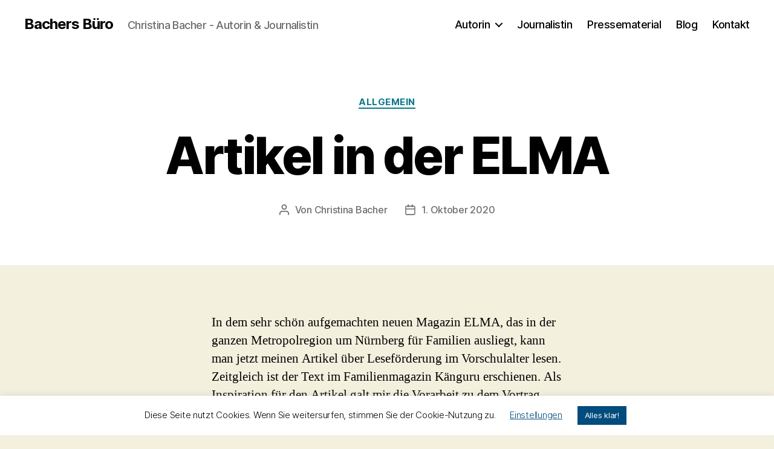

--- FILE ---
content_type: text/html; charset=UTF-8
request_url: https://www.bachers-buero.de/artikel-in-der-elma/
body_size: 15866
content:
<!DOCTYPE html>

<html class="no-js" lang="de">

	<head>

		<meta charset="UTF-8">
		<meta name="viewport" content="width=device-width, initial-scale=1.0">

		<link rel="profile" href="https://gmpg.org/xfn/11">

		<title>Artikel in der ELMA &#8211; Bachers Büro</title>
<meta name='robots' content='max-image-preview:large' />
	<style>img:is([sizes="auto" i], [sizes^="auto," i]) { contain-intrinsic-size: 3000px 1500px }</style>
	<link rel='dns-prefetch' href='//www.bachers-buero.de' />
<link rel="alternate" type="application/rss+xml" title="Bachers Büro &raquo; Feed" href="https://www.bachers-buero.de/feed/" />
<link rel="alternate" type="application/rss+xml" title="Bachers Büro &raquo; Kommentar-Feed" href="https://www.bachers-buero.de/comments/feed/" />
<script>
window._wpemojiSettings = {"baseUrl":"https:\/\/s.w.org\/images\/core\/emoji\/16.0.1\/72x72\/","ext":".png","svgUrl":"https:\/\/s.w.org\/images\/core\/emoji\/16.0.1\/svg\/","svgExt":".svg","source":{"concatemoji":"https:\/\/www.bachers-buero.de\/wp-includes\/js\/wp-emoji-release.min.js?ver=6.8.3"}};
/*! This file is auto-generated */
!function(s,n){var o,i,e;function c(e){try{var t={supportTests:e,timestamp:(new Date).valueOf()};sessionStorage.setItem(o,JSON.stringify(t))}catch(e){}}function p(e,t,n){e.clearRect(0,0,e.canvas.width,e.canvas.height),e.fillText(t,0,0);var t=new Uint32Array(e.getImageData(0,0,e.canvas.width,e.canvas.height).data),a=(e.clearRect(0,0,e.canvas.width,e.canvas.height),e.fillText(n,0,0),new Uint32Array(e.getImageData(0,0,e.canvas.width,e.canvas.height).data));return t.every(function(e,t){return e===a[t]})}function u(e,t){e.clearRect(0,0,e.canvas.width,e.canvas.height),e.fillText(t,0,0);for(var n=e.getImageData(16,16,1,1),a=0;a<n.data.length;a++)if(0!==n.data[a])return!1;return!0}function f(e,t,n,a){switch(t){case"flag":return n(e,"\ud83c\udff3\ufe0f\u200d\u26a7\ufe0f","\ud83c\udff3\ufe0f\u200b\u26a7\ufe0f")?!1:!n(e,"\ud83c\udde8\ud83c\uddf6","\ud83c\udde8\u200b\ud83c\uddf6")&&!n(e,"\ud83c\udff4\udb40\udc67\udb40\udc62\udb40\udc65\udb40\udc6e\udb40\udc67\udb40\udc7f","\ud83c\udff4\u200b\udb40\udc67\u200b\udb40\udc62\u200b\udb40\udc65\u200b\udb40\udc6e\u200b\udb40\udc67\u200b\udb40\udc7f");case"emoji":return!a(e,"\ud83e\udedf")}return!1}function g(e,t,n,a){var r="undefined"!=typeof WorkerGlobalScope&&self instanceof WorkerGlobalScope?new OffscreenCanvas(300,150):s.createElement("canvas"),o=r.getContext("2d",{willReadFrequently:!0}),i=(o.textBaseline="top",o.font="600 32px Arial",{});return e.forEach(function(e){i[e]=t(o,e,n,a)}),i}function t(e){var t=s.createElement("script");t.src=e,t.defer=!0,s.head.appendChild(t)}"undefined"!=typeof Promise&&(o="wpEmojiSettingsSupports",i=["flag","emoji"],n.supports={everything:!0,everythingExceptFlag:!0},e=new Promise(function(e){s.addEventListener("DOMContentLoaded",e,{once:!0})}),new Promise(function(t){var n=function(){try{var e=JSON.parse(sessionStorage.getItem(o));if("object"==typeof e&&"number"==typeof e.timestamp&&(new Date).valueOf()<e.timestamp+604800&&"object"==typeof e.supportTests)return e.supportTests}catch(e){}return null}();if(!n){if("undefined"!=typeof Worker&&"undefined"!=typeof OffscreenCanvas&&"undefined"!=typeof URL&&URL.createObjectURL&&"undefined"!=typeof Blob)try{var e="postMessage("+g.toString()+"("+[JSON.stringify(i),f.toString(),p.toString(),u.toString()].join(",")+"));",a=new Blob([e],{type:"text/javascript"}),r=new Worker(URL.createObjectURL(a),{name:"wpTestEmojiSupports"});return void(r.onmessage=function(e){c(n=e.data),r.terminate(),t(n)})}catch(e){}c(n=g(i,f,p,u))}t(n)}).then(function(e){for(var t in e)n.supports[t]=e[t],n.supports.everything=n.supports.everything&&n.supports[t],"flag"!==t&&(n.supports.everythingExceptFlag=n.supports.everythingExceptFlag&&n.supports[t]);n.supports.everythingExceptFlag=n.supports.everythingExceptFlag&&!n.supports.flag,n.DOMReady=!1,n.readyCallback=function(){n.DOMReady=!0}}).then(function(){return e}).then(function(){var e;n.supports.everything||(n.readyCallback(),(e=n.source||{}).concatemoji?t(e.concatemoji):e.wpemoji&&e.twemoji&&(t(e.twemoji),t(e.wpemoji)))}))}((window,document),window._wpemojiSettings);
</script>
<style id='wp-emoji-styles-inline-css'>

	img.wp-smiley, img.emoji {
		display: inline !important;
		border: none !important;
		box-shadow: none !important;
		height: 1em !important;
		width: 1em !important;
		margin: 0 0.07em !important;
		vertical-align: -0.1em !important;
		background: none !important;
		padding: 0 !important;
	}
</style>
<link rel='stylesheet' id='wp-block-library-css' href='https://www.bachers-buero.de/wp-includes/css/dist/block-library/style.min.css?ver=6.8.3' media='all' />
<style id='classic-theme-styles-inline-css'>
/*! This file is auto-generated */
.wp-block-button__link{color:#fff;background-color:#32373c;border-radius:9999px;box-shadow:none;text-decoration:none;padding:calc(.667em + 2px) calc(1.333em + 2px);font-size:1.125em}.wp-block-file__button{background:#32373c;color:#fff;text-decoration:none}
</style>
<style id='global-styles-inline-css'>
:root{--wp--preset--aspect-ratio--square: 1;--wp--preset--aspect-ratio--4-3: 4/3;--wp--preset--aspect-ratio--3-4: 3/4;--wp--preset--aspect-ratio--3-2: 3/2;--wp--preset--aspect-ratio--2-3: 2/3;--wp--preset--aspect-ratio--16-9: 16/9;--wp--preset--aspect-ratio--9-16: 9/16;--wp--preset--color--black: #000000;--wp--preset--color--cyan-bluish-gray: #abb8c3;--wp--preset--color--white: #ffffff;--wp--preset--color--pale-pink: #f78da7;--wp--preset--color--vivid-red: #cf2e2e;--wp--preset--color--luminous-vivid-orange: #ff6900;--wp--preset--color--luminous-vivid-amber: #fcb900;--wp--preset--color--light-green-cyan: #7bdcb5;--wp--preset--color--vivid-green-cyan: #00d084;--wp--preset--color--pale-cyan-blue: #8ed1fc;--wp--preset--color--vivid-cyan-blue: #0693e3;--wp--preset--color--vivid-purple: #9b51e0;--wp--preset--color--accent: #0d788b;--wp--preset--color--primary: #000000;--wp--preset--color--secondary: #625d3b;--wp--preset--color--subtle-background: #d6cfa2;--wp--preset--color--background: #f4f0de;--wp--preset--gradient--vivid-cyan-blue-to-vivid-purple: linear-gradient(135deg,rgba(6,147,227,1) 0%,rgb(155,81,224) 100%);--wp--preset--gradient--light-green-cyan-to-vivid-green-cyan: linear-gradient(135deg,rgb(122,220,180) 0%,rgb(0,208,130) 100%);--wp--preset--gradient--luminous-vivid-amber-to-luminous-vivid-orange: linear-gradient(135deg,rgba(252,185,0,1) 0%,rgba(255,105,0,1) 100%);--wp--preset--gradient--luminous-vivid-orange-to-vivid-red: linear-gradient(135deg,rgba(255,105,0,1) 0%,rgb(207,46,46) 100%);--wp--preset--gradient--very-light-gray-to-cyan-bluish-gray: linear-gradient(135deg,rgb(238,238,238) 0%,rgb(169,184,195) 100%);--wp--preset--gradient--cool-to-warm-spectrum: linear-gradient(135deg,rgb(74,234,220) 0%,rgb(151,120,209) 20%,rgb(207,42,186) 40%,rgb(238,44,130) 60%,rgb(251,105,98) 80%,rgb(254,248,76) 100%);--wp--preset--gradient--blush-light-purple: linear-gradient(135deg,rgb(255,206,236) 0%,rgb(152,150,240) 100%);--wp--preset--gradient--blush-bordeaux: linear-gradient(135deg,rgb(254,205,165) 0%,rgb(254,45,45) 50%,rgb(107,0,62) 100%);--wp--preset--gradient--luminous-dusk: linear-gradient(135deg,rgb(255,203,112) 0%,rgb(199,81,192) 50%,rgb(65,88,208) 100%);--wp--preset--gradient--pale-ocean: linear-gradient(135deg,rgb(255,245,203) 0%,rgb(182,227,212) 50%,rgb(51,167,181) 100%);--wp--preset--gradient--electric-grass: linear-gradient(135deg,rgb(202,248,128) 0%,rgb(113,206,126) 100%);--wp--preset--gradient--midnight: linear-gradient(135deg,rgb(2,3,129) 0%,rgb(40,116,252) 100%);--wp--preset--font-size--small: 18px;--wp--preset--font-size--medium: 20px;--wp--preset--font-size--large: 26.25px;--wp--preset--font-size--x-large: 42px;--wp--preset--font-size--normal: 21px;--wp--preset--font-size--larger: 32px;--wp--preset--spacing--20: 0.44rem;--wp--preset--spacing--30: 0.67rem;--wp--preset--spacing--40: 1rem;--wp--preset--spacing--50: 1.5rem;--wp--preset--spacing--60: 2.25rem;--wp--preset--spacing--70: 3.38rem;--wp--preset--spacing--80: 5.06rem;--wp--preset--shadow--natural: 6px 6px 9px rgba(0, 0, 0, 0.2);--wp--preset--shadow--deep: 12px 12px 50px rgba(0, 0, 0, 0.4);--wp--preset--shadow--sharp: 6px 6px 0px rgba(0, 0, 0, 0.2);--wp--preset--shadow--outlined: 6px 6px 0px -3px rgba(255, 255, 255, 1), 6px 6px rgba(0, 0, 0, 1);--wp--preset--shadow--crisp: 6px 6px 0px rgba(0, 0, 0, 1);}:where(.is-layout-flex){gap: 0.5em;}:where(.is-layout-grid){gap: 0.5em;}body .is-layout-flex{display: flex;}.is-layout-flex{flex-wrap: wrap;align-items: center;}.is-layout-flex > :is(*, div){margin: 0;}body .is-layout-grid{display: grid;}.is-layout-grid > :is(*, div){margin: 0;}:where(.wp-block-columns.is-layout-flex){gap: 2em;}:where(.wp-block-columns.is-layout-grid){gap: 2em;}:where(.wp-block-post-template.is-layout-flex){gap: 1.25em;}:where(.wp-block-post-template.is-layout-grid){gap: 1.25em;}.has-black-color{color: var(--wp--preset--color--black) !important;}.has-cyan-bluish-gray-color{color: var(--wp--preset--color--cyan-bluish-gray) !important;}.has-white-color{color: var(--wp--preset--color--white) !important;}.has-pale-pink-color{color: var(--wp--preset--color--pale-pink) !important;}.has-vivid-red-color{color: var(--wp--preset--color--vivid-red) !important;}.has-luminous-vivid-orange-color{color: var(--wp--preset--color--luminous-vivid-orange) !important;}.has-luminous-vivid-amber-color{color: var(--wp--preset--color--luminous-vivid-amber) !important;}.has-light-green-cyan-color{color: var(--wp--preset--color--light-green-cyan) !important;}.has-vivid-green-cyan-color{color: var(--wp--preset--color--vivid-green-cyan) !important;}.has-pale-cyan-blue-color{color: var(--wp--preset--color--pale-cyan-blue) !important;}.has-vivid-cyan-blue-color{color: var(--wp--preset--color--vivid-cyan-blue) !important;}.has-vivid-purple-color{color: var(--wp--preset--color--vivid-purple) !important;}.has-black-background-color{background-color: var(--wp--preset--color--black) !important;}.has-cyan-bluish-gray-background-color{background-color: var(--wp--preset--color--cyan-bluish-gray) !important;}.has-white-background-color{background-color: var(--wp--preset--color--white) !important;}.has-pale-pink-background-color{background-color: var(--wp--preset--color--pale-pink) !important;}.has-vivid-red-background-color{background-color: var(--wp--preset--color--vivid-red) !important;}.has-luminous-vivid-orange-background-color{background-color: var(--wp--preset--color--luminous-vivid-orange) !important;}.has-luminous-vivid-amber-background-color{background-color: var(--wp--preset--color--luminous-vivid-amber) !important;}.has-light-green-cyan-background-color{background-color: var(--wp--preset--color--light-green-cyan) !important;}.has-vivid-green-cyan-background-color{background-color: var(--wp--preset--color--vivid-green-cyan) !important;}.has-pale-cyan-blue-background-color{background-color: var(--wp--preset--color--pale-cyan-blue) !important;}.has-vivid-cyan-blue-background-color{background-color: var(--wp--preset--color--vivid-cyan-blue) !important;}.has-vivid-purple-background-color{background-color: var(--wp--preset--color--vivid-purple) !important;}.has-black-border-color{border-color: var(--wp--preset--color--black) !important;}.has-cyan-bluish-gray-border-color{border-color: var(--wp--preset--color--cyan-bluish-gray) !important;}.has-white-border-color{border-color: var(--wp--preset--color--white) !important;}.has-pale-pink-border-color{border-color: var(--wp--preset--color--pale-pink) !important;}.has-vivid-red-border-color{border-color: var(--wp--preset--color--vivid-red) !important;}.has-luminous-vivid-orange-border-color{border-color: var(--wp--preset--color--luminous-vivid-orange) !important;}.has-luminous-vivid-amber-border-color{border-color: var(--wp--preset--color--luminous-vivid-amber) !important;}.has-light-green-cyan-border-color{border-color: var(--wp--preset--color--light-green-cyan) !important;}.has-vivid-green-cyan-border-color{border-color: var(--wp--preset--color--vivid-green-cyan) !important;}.has-pale-cyan-blue-border-color{border-color: var(--wp--preset--color--pale-cyan-blue) !important;}.has-vivid-cyan-blue-border-color{border-color: var(--wp--preset--color--vivid-cyan-blue) !important;}.has-vivid-purple-border-color{border-color: var(--wp--preset--color--vivid-purple) !important;}.has-vivid-cyan-blue-to-vivid-purple-gradient-background{background: var(--wp--preset--gradient--vivid-cyan-blue-to-vivid-purple) !important;}.has-light-green-cyan-to-vivid-green-cyan-gradient-background{background: var(--wp--preset--gradient--light-green-cyan-to-vivid-green-cyan) !important;}.has-luminous-vivid-amber-to-luminous-vivid-orange-gradient-background{background: var(--wp--preset--gradient--luminous-vivid-amber-to-luminous-vivid-orange) !important;}.has-luminous-vivid-orange-to-vivid-red-gradient-background{background: var(--wp--preset--gradient--luminous-vivid-orange-to-vivid-red) !important;}.has-very-light-gray-to-cyan-bluish-gray-gradient-background{background: var(--wp--preset--gradient--very-light-gray-to-cyan-bluish-gray) !important;}.has-cool-to-warm-spectrum-gradient-background{background: var(--wp--preset--gradient--cool-to-warm-spectrum) !important;}.has-blush-light-purple-gradient-background{background: var(--wp--preset--gradient--blush-light-purple) !important;}.has-blush-bordeaux-gradient-background{background: var(--wp--preset--gradient--blush-bordeaux) !important;}.has-luminous-dusk-gradient-background{background: var(--wp--preset--gradient--luminous-dusk) !important;}.has-pale-ocean-gradient-background{background: var(--wp--preset--gradient--pale-ocean) !important;}.has-electric-grass-gradient-background{background: var(--wp--preset--gradient--electric-grass) !important;}.has-midnight-gradient-background{background: var(--wp--preset--gradient--midnight) !important;}.has-small-font-size{font-size: var(--wp--preset--font-size--small) !important;}.has-medium-font-size{font-size: var(--wp--preset--font-size--medium) !important;}.has-large-font-size{font-size: var(--wp--preset--font-size--large) !important;}.has-x-large-font-size{font-size: var(--wp--preset--font-size--x-large) !important;}
:where(.wp-block-post-template.is-layout-flex){gap: 1.25em;}:where(.wp-block-post-template.is-layout-grid){gap: 1.25em;}
:where(.wp-block-columns.is-layout-flex){gap: 2em;}:where(.wp-block-columns.is-layout-grid){gap: 2em;}
:root :where(.wp-block-pullquote){font-size: 1.5em;line-height: 1.6;}
</style>
<link rel='stylesheet' id='cookie-law-info-css' href='https://www.bachers-buero.de/wp-content/plugins/cookie-law-info/legacy/public/css/cookie-law-info-public.css?ver=3.3.6' media='all' />
<link rel='stylesheet' id='cookie-law-info-gdpr-css' href='https://www.bachers-buero.de/wp-content/plugins/cookie-law-info/legacy/public/css/cookie-law-info-gdpr.css?ver=3.3.6' media='all' />
<link rel='stylesheet' id='twentytwenty-style-css' href='https://www.bachers-buero.de/wp-content/themes/twentytwenty/style.css?ver=2.9' media='all' />
<style id='twentytwenty-style-inline-css'>
.color-accent,.color-accent-hover:hover,.color-accent-hover:focus,:root .has-accent-color,.has-drop-cap:not(:focus):first-letter,.wp-block-button.is-style-outline,a { color: #0d788b; }blockquote,.border-color-accent,.border-color-accent-hover:hover,.border-color-accent-hover:focus { border-color: #0d788b; }button,.button,.faux-button,.wp-block-button__link,.wp-block-file .wp-block-file__button,input[type="button"],input[type="reset"],input[type="submit"],.bg-accent,.bg-accent-hover:hover,.bg-accent-hover:focus,:root .has-accent-background-color,.comment-reply-link { background-color: #0d788b; }.fill-children-accent,.fill-children-accent * { fill: #0d788b; }:root .has-background-color,button,.button,.faux-button,.wp-block-button__link,.wp-block-file__button,input[type="button"],input[type="reset"],input[type="submit"],.wp-block-button,.comment-reply-link,.has-background.has-primary-background-color:not(.has-text-color),.has-background.has-primary-background-color *:not(.has-text-color),.has-background.has-accent-background-color:not(.has-text-color),.has-background.has-accent-background-color *:not(.has-text-color) { color: #f4f0de; }:root .has-background-background-color { background-color: #f4f0de; }body,.entry-title a,:root .has-primary-color { color: #000000; }:root .has-primary-background-color { background-color: #000000; }cite,figcaption,.wp-caption-text,.post-meta,.entry-content .wp-block-archives li,.entry-content .wp-block-categories li,.entry-content .wp-block-latest-posts li,.wp-block-latest-comments__comment-date,.wp-block-latest-posts__post-date,.wp-block-embed figcaption,.wp-block-image figcaption,.wp-block-pullquote cite,.comment-metadata,.comment-respond .comment-notes,.comment-respond .logged-in-as,.pagination .dots,.entry-content hr:not(.has-background),hr.styled-separator,:root .has-secondary-color { color: #625d3b; }:root .has-secondary-background-color { background-color: #625d3b; }pre,fieldset,input,textarea,table,table *,hr { border-color: #d6cfa2; }caption,code,code,kbd,samp,.wp-block-table.is-style-stripes tbody tr:nth-child(odd),:root .has-subtle-background-background-color { background-color: #d6cfa2; }.wp-block-table.is-style-stripes { border-bottom-color: #d6cfa2; }.wp-block-latest-posts.is-grid li { border-top-color: #d6cfa2; }:root .has-subtle-background-color { color: #d6cfa2; }body:not(.overlay-header) .primary-menu > li > a,body:not(.overlay-header) .primary-menu > li > .icon,.modal-menu a,.footer-menu a, .footer-widgets a:where(:not(.wp-block-button__link)),#site-footer .wp-block-button.is-style-outline,.wp-block-pullquote:before,.singular:not(.overlay-header) .entry-header a,.archive-header a,.header-footer-group .color-accent,.header-footer-group .color-accent-hover:hover { color: #0c8296; }.social-icons a,#site-footer button:not(.toggle),#site-footer .button,#site-footer .faux-button,#site-footer .wp-block-button__link,#site-footer .wp-block-file__button,#site-footer input[type="button"],#site-footer input[type="reset"],#site-footer input[type="submit"] { background-color: #0c8296; }.social-icons a,body:not(.overlay-header) .primary-menu ul,.header-footer-group button,.header-footer-group .button,.header-footer-group .faux-button,.header-footer-group .wp-block-button:not(.is-style-outline) .wp-block-button__link,.header-footer-group .wp-block-file__button,.header-footer-group input[type="button"],.header-footer-group input[type="reset"],.header-footer-group input[type="submit"] { color: #ffffff; }#site-header,.footer-nav-widgets-wrapper,#site-footer,.menu-modal,.menu-modal-inner,.search-modal-inner,.archive-header,.singular .entry-header,.singular .featured-media:before,.wp-block-pullquote:before { background-color: #ffffff; }.header-footer-group,body:not(.overlay-header) #site-header .toggle,.menu-modal .toggle { color: #000000; }body:not(.overlay-header) .primary-menu ul { background-color: #000000; }body:not(.overlay-header) .primary-menu > li > ul:after { border-bottom-color: #000000; }body:not(.overlay-header) .primary-menu ul ul:after { border-left-color: #000000; }.site-description,body:not(.overlay-header) .toggle-inner .toggle-text,.widget .post-date,.widget .rss-date,.widget_archive li,.widget_categories li,.widget cite,.widget_pages li,.widget_meta li,.widget_nav_menu li,.powered-by-wordpress,.footer-credits .privacy-policy,.to-the-top,.singular .entry-header .post-meta,.singular:not(.overlay-header) .entry-header .post-meta a { color: #6d6d6d; }.header-footer-group pre,.header-footer-group fieldset,.header-footer-group input,.header-footer-group textarea,.header-footer-group table,.header-footer-group table *,.footer-nav-widgets-wrapper,#site-footer,.menu-modal nav *,.footer-widgets-outer-wrapper,.footer-top { border-color: #dbdbdb; }.header-footer-group table caption,body:not(.overlay-header) .header-inner .toggle-wrapper::before { background-color: #dbdbdb; }
</style>
<link rel='stylesheet' id='twentytwenty-fonts-css' href='https://www.bachers-buero.de/wp-content/themes/twentytwenty/assets/css/font-inter.css?ver=2.9' media='all' />
<link rel='stylesheet' id='twentytwenty-print-style-css' href='https://www.bachers-buero.de/wp-content/themes/twentytwenty/print.css?ver=2.9' media='print' />
<script src="https://www.bachers-buero.de/wp-includes/js/jquery/jquery.min.js?ver=3.7.1" id="jquery-core-js"></script>
<script src="https://www.bachers-buero.de/wp-includes/js/jquery/jquery-migrate.min.js?ver=3.4.1" id="jquery-migrate-js"></script>
<script id="cookie-law-info-js-extra">
var Cli_Data = {"nn_cookie_ids":[],"cookielist":[],"non_necessary_cookies":[],"ccpaEnabled":"","ccpaRegionBased":"","ccpaBarEnabled":"","strictlyEnabled":["necessary","obligatoire"],"ccpaType":"gdpr","js_blocking":"","custom_integration":"","triggerDomRefresh":"","secure_cookies":""};
var cli_cookiebar_settings = {"animate_speed_hide":"500","animate_speed_show":"500","background":"#FFF","border":"#b1a6a6c2","border_on":"","button_1_button_colour":"#004c7c","button_1_button_hover":"#003d63","button_1_link_colour":"#fff","button_1_as_button":"1","button_1_new_win":"","button_2_button_colour":"#333","button_2_button_hover":"#292929","button_2_link_colour":"#444","button_2_as_button":"","button_2_hidebar":"","button_3_button_colour":"#004c7c","button_3_button_hover":"#003d63","button_3_link_colour":"#fff","button_3_as_button":"1","button_3_new_win":"","button_4_button_colour":"#000","button_4_button_hover":"#000000","button_4_link_colour":"#004c7c","button_4_as_button":"","button_7_button_colour":"#61a229","button_7_button_hover":"#4e8221","button_7_link_colour":"#fff","button_7_as_button":"1","button_7_new_win":"","font_family":"inherit","header_fix":"","notify_animate_hide":"1","notify_animate_show":"","notify_div_id":"#cookie-law-info-bar","notify_position_horizontal":"right","notify_position_vertical":"bottom","scroll_close":"","scroll_close_reload":"","accept_close_reload":"","reject_close_reload":"","showagain_tab":"","showagain_background":"#fff","showagain_border":"#000","showagain_div_id":"#cookie-law-info-again","showagain_x_position":"100px","text":"#000","show_once_yn":"","show_once":"10000","logging_on":"","as_popup":"","popup_overlay":"1","bar_heading_text":"","cookie_bar_as":"banner","popup_showagain_position":"bottom-right","widget_position":"left"};
var log_object = {"ajax_url":"https:\/\/www.bachers-buero.de\/wp-admin\/admin-ajax.php"};
</script>
<script src="https://www.bachers-buero.de/wp-content/plugins/cookie-law-info/legacy/public/js/cookie-law-info-public.js?ver=3.3.6" id="cookie-law-info-js"></script>
<script src="https://www.bachers-buero.de/wp-content/themes/twentytwenty/assets/js/index.js?ver=2.9" id="twentytwenty-js-js" defer data-wp-strategy="defer"></script>
<link rel="https://api.w.org/" href="https://www.bachers-buero.de/wp-json/" /><link rel="alternate" title="JSON" type="application/json" href="https://www.bachers-buero.de/wp-json/wp/v2/posts/3661" /><link rel="EditURI" type="application/rsd+xml" title="RSD" href="https://www.bachers-buero.de/xmlrpc.php?rsd" />
<meta name="generator" content="WordPress 6.8.3" />
<link rel="canonical" href="https://www.bachers-buero.de/artikel-in-der-elma/" />
<link rel='shortlink' href='https://www.bachers-buero.de/?p=3661' />
<link rel="alternate" title="oEmbed (JSON)" type="application/json+oembed" href="https://www.bachers-buero.de/wp-json/oembed/1.0/embed?url=https%3A%2F%2Fwww.bachers-buero.de%2Fartikel-in-der-elma%2F" />
<link rel="alternate" title="oEmbed (XML)" type="text/xml+oembed" href="https://www.bachers-buero.de/wp-json/oembed/1.0/embed?url=https%3A%2F%2Fwww.bachers-buero.de%2Fartikel-in-der-elma%2F&#038;format=xml" />
<!-- Analytics by WP Statistics - https://wp-statistics.com -->
	<script>document.documentElement.className = document.documentElement.className.replace( 'no-js', 'js' );</script>
	<noscript><style>.lazyload[data-src]{display:none !important;}</style></noscript><style>.lazyload{background-image:none !important;}.lazyload:before{background-image:none !important;}</style><style id="custom-background-css">
body.custom-background { background-color: #f4f0de; }
</style>
	<link rel="icon" href="https://www.bachers-buero.de/wp-content/uploads/2020/07/cropped-favicon_bb2-32x32.png" sizes="32x32" />
<link rel="icon" href="https://www.bachers-buero.de/wp-content/uploads/2020/07/cropped-favicon_bb2-192x192.png" sizes="192x192" />
<link rel="apple-touch-icon" href="https://www.bachers-buero.de/wp-content/uploads/2020/07/cropped-favicon_bb2-180x180.png" />
<meta name="msapplication-TileImage" content="https://www.bachers-buero.de/wp-content/uploads/2020/07/cropped-favicon_bb2-270x270.png" />
		<style id="wp-custom-css">
			h3 {
  font-size: 2.7rem;
}		</style>
		
	</head>

	<body class="wp-singular post-template-default single single-post postid-3661 single-format-standard custom-background wp-embed-responsive wp-theme-twentytwenty singular missing-post-thumbnail has-single-pagination showing-comments hide-avatars footer-top-visible">

		<a class="skip-link screen-reader-text" href="#site-content">Zum Inhalt springen</a>
		<header id="site-header" class="header-footer-group">

			<div class="header-inner section-inner">

				<div class="header-titles-wrapper">

					
					<div class="header-titles">

						<div class="site-title faux-heading"><a href="https://www.bachers-buero.de/" rel="home">Bachers Büro</a></div><div class="site-description">Christina Bacher - Autorin &amp; Journalistin</div><!-- .site-description -->
					</div><!-- .header-titles -->

					<button class="toggle nav-toggle mobile-nav-toggle" data-toggle-target=".menu-modal"  data-toggle-body-class="showing-menu-modal" aria-expanded="false" data-set-focus=".close-nav-toggle">
						<span class="toggle-inner">
							<span class="toggle-icon">
								<svg class="svg-icon" aria-hidden="true" role="img" focusable="false" xmlns="http://www.w3.org/2000/svg" width="26" height="7" viewBox="0 0 26 7"><path fill-rule="evenodd" d="M332.5,45 C330.567003,45 329,43.4329966 329,41.5 C329,39.5670034 330.567003,38 332.5,38 C334.432997,38 336,39.5670034 336,41.5 C336,43.4329966 334.432997,45 332.5,45 Z M342,45 C340.067003,45 338.5,43.4329966 338.5,41.5 C338.5,39.5670034 340.067003,38 342,38 C343.932997,38 345.5,39.5670034 345.5,41.5 C345.5,43.4329966 343.932997,45 342,45 Z M351.5,45 C349.567003,45 348,43.4329966 348,41.5 C348,39.5670034 349.567003,38 351.5,38 C353.432997,38 355,39.5670034 355,41.5 C355,43.4329966 353.432997,45 351.5,45 Z" transform="translate(-329 -38)" /></svg>							</span>
							<span class="toggle-text">Menü</span>
						</span>
					</button><!-- .nav-toggle -->

				</div><!-- .header-titles-wrapper -->

				<div class="header-navigation-wrapper">

					
							<nav class="primary-menu-wrapper" aria-label="Horizontal">

								<ul class="primary-menu reset-list-style">

								<li id="menu-item-52" class="menu-item menu-item-type-custom menu-item-object-custom menu-item-has-children menu-item-52"><a href="#">Autorin</a><span class="icon"></span>
<ul class="sub-menu">
	<li id="menu-item-55" class="menu-item menu-item-type-post_type menu-item-object-page menu-item-55"><a href="https://www.bachers-buero.de/autorin/buecher/">Kinder-/Jugendbücher</a></li>
	<li id="menu-item-111" class="menu-item menu-item-type-post_type menu-item-object-page menu-item-111"><a href="https://www.bachers-buero.de/autorin/romane/">Romane</a></li>
	<li id="menu-item-4066" class="menu-item menu-item-type-post_type menu-item-object-page menu-item-4066"><a href="https://www.bachers-buero.de/autorin/sachbuecher/">Sachbücher</a></li>
	<li id="menu-item-966" class="menu-item menu-item-type-post_type menu-item-object-page menu-item-966"><a href="https://www.bachers-buero.de/autorin/lese-und-schreibfoerderung/">Lese- und Schreibförderung</a></li>
	<li id="menu-item-3191" class="menu-item menu-item-type-post_type menu-item-object-page menu-item-3191"><a href="https://www.bachers-buero.de/autorin/schullesungen/">Schullesungen</a></li>
	<li id="menu-item-4065" class="menu-item menu-item-type-post_type menu-item-object-page menu-item-4065"><a href="https://www.bachers-buero.de/autorin/stadtrundgaenge/">Der Doppelte Stadtplan</a></li>
</ul>
</li>
<li id="menu-item-361" class="menu-item menu-item-type-post_type menu-item-object-page menu-item-361"><a href="https://www.bachers-buero.de/journalistin-arbeitsproben/">Journalistin</a></li>
<li id="menu-item-58" class="menu-item menu-item-type-post_type menu-item-object-page menu-item-58"><a href="https://www.bachers-buero.de/pressematerial/">Pressematerial</a></li>
<li id="menu-item-17" class="menu-item menu-item-type-post_type menu-item-object-page menu-item-17"><a href="https://www.bachers-buero.de/blog/">Blog</a></li>
<li id="menu-item-20" class="menu-item menu-item-type-post_type menu-item-object-page menu-item-20"><a href="https://www.bachers-buero.de/kontakt/">Kontakt</a></li>

								</ul>

							</nav><!-- .primary-menu-wrapper -->

						
				</div><!-- .header-navigation-wrapper -->

			</div><!-- .header-inner -->

			
		</header><!-- #site-header -->

		
<div class="menu-modal cover-modal header-footer-group" data-modal-target-string=".menu-modal">

	<div class="menu-modal-inner modal-inner">

		<div class="menu-wrapper section-inner">

			<div class="menu-top">

				<button class="toggle close-nav-toggle fill-children-current-color" data-toggle-target=".menu-modal" data-toggle-body-class="showing-menu-modal" data-set-focus=".menu-modal">
					<span class="toggle-text">Menü schließen</span>
					<svg class="svg-icon" aria-hidden="true" role="img" focusable="false" xmlns="http://www.w3.org/2000/svg" width="16" height="16" viewBox="0 0 16 16"><polygon fill="" fill-rule="evenodd" points="6.852 7.649 .399 1.195 1.445 .149 7.899 6.602 14.352 .149 15.399 1.195 8.945 7.649 15.399 14.102 14.352 15.149 7.899 8.695 1.445 15.149 .399 14.102" /></svg>				</button><!-- .nav-toggle -->

				
					<nav class="mobile-menu" aria-label="Mobile">

						<ul class="modal-menu reset-list-style">

						<li class="menu-item menu-item-type-custom menu-item-object-custom menu-item-has-children menu-item-52"><div class="ancestor-wrapper"><a href="#">Autorin</a><button class="toggle sub-menu-toggle fill-children-current-color" data-toggle-target=".menu-modal .menu-item-52 > .sub-menu" data-toggle-type="slidetoggle" data-toggle-duration="250" aria-expanded="false"><span class="screen-reader-text">Untermenü anzeigen</span><svg class="svg-icon" aria-hidden="true" role="img" focusable="false" xmlns="http://www.w3.org/2000/svg" width="20" height="12" viewBox="0 0 20 12"><polygon fill="" fill-rule="evenodd" points="1319.899 365.778 1327.678 358 1329.799 360.121 1319.899 370.021 1310 360.121 1312.121 358" transform="translate(-1310 -358)" /></svg></button></div><!-- .ancestor-wrapper -->
<ul class="sub-menu">
	<li class="menu-item menu-item-type-post_type menu-item-object-page menu-item-55"><div class="ancestor-wrapper"><a href="https://www.bachers-buero.de/autorin/buecher/">Kinder-/Jugendbücher</a></div><!-- .ancestor-wrapper --></li>
	<li class="menu-item menu-item-type-post_type menu-item-object-page menu-item-111"><div class="ancestor-wrapper"><a href="https://www.bachers-buero.de/autorin/romane/">Romane</a></div><!-- .ancestor-wrapper --></li>
	<li class="menu-item menu-item-type-post_type menu-item-object-page menu-item-4066"><div class="ancestor-wrapper"><a href="https://www.bachers-buero.de/autorin/sachbuecher/">Sachbücher</a></div><!-- .ancestor-wrapper --></li>
	<li class="menu-item menu-item-type-post_type menu-item-object-page menu-item-966"><div class="ancestor-wrapper"><a href="https://www.bachers-buero.de/autorin/lese-und-schreibfoerderung/">Lese- und Schreibförderung</a></div><!-- .ancestor-wrapper --></li>
	<li class="menu-item menu-item-type-post_type menu-item-object-page menu-item-3191"><div class="ancestor-wrapper"><a href="https://www.bachers-buero.de/autorin/schullesungen/">Schullesungen</a></div><!-- .ancestor-wrapper --></li>
	<li class="menu-item menu-item-type-post_type menu-item-object-page menu-item-4065"><div class="ancestor-wrapper"><a href="https://www.bachers-buero.de/autorin/stadtrundgaenge/">Der Doppelte Stadtplan</a></div><!-- .ancestor-wrapper --></li>
</ul>
</li>
<li class="menu-item menu-item-type-post_type menu-item-object-page menu-item-361"><div class="ancestor-wrapper"><a href="https://www.bachers-buero.de/journalistin-arbeitsproben/">Journalistin</a></div><!-- .ancestor-wrapper --></li>
<li class="menu-item menu-item-type-post_type menu-item-object-page menu-item-58"><div class="ancestor-wrapper"><a href="https://www.bachers-buero.de/pressematerial/">Pressematerial</a></div><!-- .ancestor-wrapper --></li>
<li class="menu-item menu-item-type-post_type menu-item-object-page menu-item-17"><div class="ancestor-wrapper"><a href="https://www.bachers-buero.de/blog/">Blog</a></div><!-- .ancestor-wrapper --></li>
<li class="menu-item menu-item-type-post_type menu-item-object-page menu-item-20"><div class="ancestor-wrapper"><a href="https://www.bachers-buero.de/kontakt/">Kontakt</a></div><!-- .ancestor-wrapper --></li>

						</ul>

					</nav>

					
			</div><!-- .menu-top -->

			<div class="menu-bottom">

				
			</div><!-- .menu-bottom -->

		</div><!-- .menu-wrapper -->

	</div><!-- .menu-modal-inner -->

</div><!-- .menu-modal -->

<main id="site-content">

	
<article class="post-3661 post type-post status-publish format-standard hentry category-allgemein" id="post-3661">

	
<header class="entry-header has-text-align-center header-footer-group">

	<div class="entry-header-inner section-inner medium">

		
			<div class="entry-categories">
				<span class="screen-reader-text">
					Kategorien				</span>
				<div class="entry-categories-inner">
					<a href="https://www.bachers-buero.de/category/allgemein/" rel="category tag">Allgemein</a>				</div><!-- .entry-categories-inner -->
			</div><!-- .entry-categories -->

			<h1 class="entry-title">Artikel in der ELMA</h1>
		<div class="post-meta-wrapper post-meta-single post-meta-single-top">

			<ul class="post-meta">

									<li class="post-author meta-wrapper">
						<span class="meta-icon">
							<span class="screen-reader-text">
								Beitragsautor							</span>
							<svg class="svg-icon" aria-hidden="true" role="img" focusable="false" xmlns="http://www.w3.org/2000/svg" width="18" height="20" viewBox="0 0 18 20"><path fill="" d="M18,19 C18,19.5522847 17.5522847,20 17,20 C16.4477153,20 16,19.5522847 16,19 L16,17 C16,15.3431458 14.6568542,14 13,14 L5,14 C3.34314575,14 2,15.3431458 2,17 L2,19 C2,19.5522847 1.55228475,20 1,20 C0.44771525,20 0,19.5522847 0,19 L0,17 C0,14.2385763 2.23857625,12 5,12 L13,12 C15.7614237,12 18,14.2385763 18,17 L18,19 Z M9,10 C6.23857625,10 4,7.76142375 4,5 C4,2.23857625 6.23857625,0 9,0 C11.7614237,0 14,2.23857625 14,5 C14,7.76142375 11.7614237,10 9,10 Z M9,8 C10.6568542,8 12,6.65685425 12,5 C12,3.34314575 10.6568542,2 9,2 C7.34314575,2 6,3.34314575 6,5 C6,6.65685425 7.34314575,8 9,8 Z" /></svg>						</span>
						<span class="meta-text">
							Von <a href="https://www.bachers-buero.de/author/admin_christina/">Christina Bacher</a>						</span>
					</li>
										<li class="post-date meta-wrapper">
						<span class="meta-icon">
							<span class="screen-reader-text">
								Veröffentlichungsdatum							</span>
							<svg class="svg-icon" aria-hidden="true" role="img" focusable="false" xmlns="http://www.w3.org/2000/svg" width="18" height="19" viewBox="0 0 18 19"><path fill="" d="M4.60069444,4.09375 L3.25,4.09375 C2.47334957,4.09375 1.84375,4.72334957 1.84375,5.5 L1.84375,7.26736111 L16.15625,7.26736111 L16.15625,5.5 C16.15625,4.72334957 15.5266504,4.09375 14.75,4.09375 L13.3993056,4.09375 L13.3993056,4.55555556 C13.3993056,5.02154581 13.0215458,5.39930556 12.5555556,5.39930556 C12.0895653,5.39930556 11.7118056,5.02154581 11.7118056,4.55555556 L11.7118056,4.09375 L6.28819444,4.09375 L6.28819444,4.55555556 C6.28819444,5.02154581 5.9104347,5.39930556 5.44444444,5.39930556 C4.97845419,5.39930556 4.60069444,5.02154581 4.60069444,4.55555556 L4.60069444,4.09375 Z M6.28819444,2.40625 L11.7118056,2.40625 L11.7118056,1 C11.7118056,0.534009742 12.0895653,0.15625 12.5555556,0.15625 C13.0215458,0.15625 13.3993056,0.534009742 13.3993056,1 L13.3993056,2.40625 L14.75,2.40625 C16.4586309,2.40625 17.84375,3.79136906 17.84375,5.5 L17.84375,15.875 C17.84375,17.5836309 16.4586309,18.96875 14.75,18.96875 L3.25,18.96875 C1.54136906,18.96875 0.15625,17.5836309 0.15625,15.875 L0.15625,5.5 C0.15625,3.79136906 1.54136906,2.40625 3.25,2.40625 L4.60069444,2.40625 L4.60069444,1 C4.60069444,0.534009742 4.97845419,0.15625 5.44444444,0.15625 C5.9104347,0.15625 6.28819444,0.534009742 6.28819444,1 L6.28819444,2.40625 Z M1.84375,8.95486111 L1.84375,15.875 C1.84375,16.6516504 2.47334957,17.28125 3.25,17.28125 L14.75,17.28125 C15.5266504,17.28125 16.15625,16.6516504 16.15625,15.875 L16.15625,8.95486111 L1.84375,8.95486111 Z" /></svg>						</span>
						<span class="meta-text">
							<a href="https://www.bachers-buero.de/artikel-in-der-elma/">1. Oktober 2020</a>
						</span>
					</li>
					
			</ul><!-- .post-meta -->

		</div><!-- .post-meta-wrapper -->

		
	</div><!-- .entry-header-inner -->

</header><!-- .entry-header -->

	<div class="post-inner thin ">

		<div class="entry-content">

			
<p>In dem sehr schön aufgemachten neuen Magazin ELMA, das in der ganzen Metropolregion um Nürnberg für Familien ausliegt, kann man jetzt meinen Artikel über Leseförderung im Vorschulalter lesen. Zeitgleich ist der Text im Familienmagazin Känguru erschienen. Als Inspiration für den Artikel galt mir die Vorarbeit zu dem Vortrag &#8222;Nur noch eine Seite&#8220;, den ich gemeinsam mit der Buchhändlerin Dorothee Junck entwickelt habe und der – so Corona will – auch im nächsten Jahr wieder live stattfinden kann.</p>



<figure class="wp-block-image size-large"><img fetchpriority="high" decoding="async" width="988" height="664" src="[data-uri]" alt="" class="wp-image-3662 lazyload"   data-src="https://www.bachers-buero.de/wp-content/uploads/2020/10/Bildschirmfoto-2020-10-01-um-14.56.17.png" data-srcset="https://www.bachers-buero.de/wp-content/uploads/2020/10/Bildschirmfoto-2020-10-01-um-14.56.17.png 988w, https://www.bachers-buero.de/wp-content/uploads/2020/10/Bildschirmfoto-2020-10-01-um-14.56.17-300x202.png 300w, https://www.bachers-buero.de/wp-content/uploads/2020/10/Bildschirmfoto-2020-10-01-um-14.56.17-768x516.png 768w" data-sizes="auto" data-eio-rwidth="988" data-eio-rheight="664" /><noscript><img fetchpriority="high" decoding="async" width="988" height="664" src="https://www.bachers-buero.de/wp-content/uploads/2020/10/Bildschirmfoto-2020-10-01-um-14.56.17.png" alt="" class="wp-image-3662" srcset="https://www.bachers-buero.de/wp-content/uploads/2020/10/Bildschirmfoto-2020-10-01-um-14.56.17.png 988w, https://www.bachers-buero.de/wp-content/uploads/2020/10/Bildschirmfoto-2020-10-01-um-14.56.17-300x202.png 300w, https://www.bachers-buero.de/wp-content/uploads/2020/10/Bildschirmfoto-2020-10-01-um-14.56.17-768x516.png 768w" sizes="(max-width: 988px) 100vw, 988px" data-eio="l" /></noscript></figure>



<p><a rel="noreferrer noopener" href="https://www.yumpu.com/de/document/read/64404683/elma-magazin-oktnov-web?fbclid=IwAR1k7EBbtw-Z8TAwZX0z2_SLVYaGvs6mOItuAZUlJvejogToG2snyFVkzco" target="_blank">https://www.yumpu.com/&#8230;/64404683/elma-magazin-oktnov-web</a></p>

		</div><!-- .entry-content -->

	</div><!-- .post-inner -->

	<div class="section-inner">
		
	</div><!-- .section-inner -->

	
	<nav class="pagination-single section-inner" aria-label="Beitrag">

		<hr class="styled-separator is-style-wide" aria-hidden="true" />

		<div class="pagination-single-inner">

			
				<a class="previous-post" href="https://www.bachers-buero.de/schreib-wochenende-mit-jugendlichen-in-nippes/">
					<span class="arrow" aria-hidden="true">&larr;</span>
					<span class="title"><span class="title-inner">Gönn.Dir.Geschichten</span></span>
				</a>

				
				<a class="next-post" href="https://www.bachers-buero.de/plaedoyer-fuers-vorlesen/">
					<span class="arrow" aria-hidden="true">&rarr;</span>
						<span class="title"><span class="title-inner">Plädoyer fürs Vorlesen</span></span>
				</a>
				
		</div><!-- .pagination-single-inner -->

		<hr class="styled-separator is-style-wide" aria-hidden="true" />

	</nav><!-- .pagination-single -->

	
</article><!-- .post -->

</main><!-- #site-content -->


	<div class="footer-nav-widgets-wrapper header-footer-group">

		<div class="footer-inner section-inner">

			
			
				<aside class="footer-widgets-outer-wrapper">

					<div class="footer-widgets-wrapper">

						
							<div class="footer-widgets column-one grid-item">
								
		<div class="widget widget_recent_entries"><div class="widget-content">
		<h2 class="widget-title subheading heading-size-3">Neueste Blog-Beiträge</h2><nav aria-label="Neueste Blog-Beiträge">
		<ul>
											<li>
					<a href="https://www.bachers-buero.de/draussenseiter-macht-schule/">DRAUSSENSEITER macht Schule</a>
									</li>
											<li>
					<a href="https://www.bachers-buero.de/muenchen-trip/">München-Trip</a>
									</li>
											<li>
					<a href="https://www.bachers-buero.de/zum-talk-im-kluengelpuetz/">Zum Talk im Klüngelpütz</a>
									</li>
											<li>
					<a href="https://www.bachers-buero.de/zu-gast-im-kirchencafe/">Zu Gast im Kirchencafé</a>
									</li>
											<li>
					<a href="https://www.bachers-buero.de/book-release-lesung-in-nippes/">Book-Release-Lesung in Nippes</a>
									</li>
					</ul>

		</nav></div></div>							</div>

						
						
							<div class="footer-widgets column-two grid-item">
								<div class="widget widget_archive"><div class="widget-content"><h2 class="widget-title subheading heading-size-3">Archiv</h2>		<label class="screen-reader-text" for="archives-dropdown-3">Archiv</label>
		<select id="archives-dropdown-3" name="archive-dropdown">
			
			<option value="">Monat auswählen</option>
				<option value='https://www.bachers-buero.de/2026/01/'> Januar 2026 </option>
	<option value='https://www.bachers-buero.de/2025/12/'> Dezember 2025 </option>
	<option value='https://www.bachers-buero.de/2025/11/'> November 2025 </option>
	<option value='https://www.bachers-buero.de/2025/10/'> Oktober 2025 </option>
	<option value='https://www.bachers-buero.de/2025/09/'> September 2025 </option>
	<option value='https://www.bachers-buero.de/2025/08/'> August 2025 </option>
	<option value='https://www.bachers-buero.de/2025/07/'> Juli 2025 </option>
	<option value='https://www.bachers-buero.de/2025/06/'> Juni 2025 </option>
	<option value='https://www.bachers-buero.de/2025/05/'> Mai 2025 </option>
	<option value='https://www.bachers-buero.de/2025/04/'> April 2025 </option>
	<option value='https://www.bachers-buero.de/2025/03/'> März 2025 </option>
	<option value='https://www.bachers-buero.de/2025/02/'> Februar 2025 </option>
	<option value='https://www.bachers-buero.de/2025/01/'> Januar 2025 </option>
	<option value='https://www.bachers-buero.de/2024/12/'> Dezember 2024 </option>
	<option value='https://www.bachers-buero.de/2024/11/'> November 2024 </option>
	<option value='https://www.bachers-buero.de/2024/10/'> Oktober 2024 </option>
	<option value='https://www.bachers-buero.de/2024/09/'> September 2024 </option>
	<option value='https://www.bachers-buero.de/2024/08/'> August 2024 </option>
	<option value='https://www.bachers-buero.de/2024/07/'> Juli 2024 </option>
	<option value='https://www.bachers-buero.de/2024/06/'> Juni 2024 </option>
	<option value='https://www.bachers-buero.de/2024/05/'> Mai 2024 </option>
	<option value='https://www.bachers-buero.de/2024/04/'> April 2024 </option>
	<option value='https://www.bachers-buero.de/2024/03/'> März 2024 </option>
	<option value='https://www.bachers-buero.de/2024/02/'> Februar 2024 </option>
	<option value='https://www.bachers-buero.de/2024/01/'> Januar 2024 </option>
	<option value='https://www.bachers-buero.de/2023/12/'> Dezember 2023 </option>
	<option value='https://www.bachers-buero.de/2023/11/'> November 2023 </option>
	<option value='https://www.bachers-buero.de/2023/10/'> Oktober 2023 </option>
	<option value='https://www.bachers-buero.de/2023/09/'> September 2023 </option>
	<option value='https://www.bachers-buero.de/2023/08/'> August 2023 </option>
	<option value='https://www.bachers-buero.de/2023/07/'> Juli 2023 </option>
	<option value='https://www.bachers-buero.de/2023/06/'> Juni 2023 </option>
	<option value='https://www.bachers-buero.de/2023/05/'> Mai 2023 </option>
	<option value='https://www.bachers-buero.de/2023/04/'> April 2023 </option>
	<option value='https://www.bachers-buero.de/2023/03/'> März 2023 </option>
	<option value='https://www.bachers-buero.de/2023/02/'> Februar 2023 </option>
	<option value='https://www.bachers-buero.de/2023/01/'> Januar 2023 </option>
	<option value='https://www.bachers-buero.de/2022/12/'> Dezember 2022 </option>
	<option value='https://www.bachers-buero.de/2022/11/'> November 2022 </option>
	<option value='https://www.bachers-buero.de/2022/10/'> Oktober 2022 </option>
	<option value='https://www.bachers-buero.de/2022/09/'> September 2022 </option>
	<option value='https://www.bachers-buero.de/2022/08/'> August 2022 </option>
	<option value='https://www.bachers-buero.de/2022/07/'> Juli 2022 </option>
	<option value='https://www.bachers-buero.de/2022/06/'> Juni 2022 </option>
	<option value='https://www.bachers-buero.de/2022/05/'> Mai 2022 </option>
	<option value='https://www.bachers-buero.de/2022/04/'> April 2022 </option>
	<option value='https://www.bachers-buero.de/2022/03/'> März 2022 </option>
	<option value='https://www.bachers-buero.de/2022/02/'> Februar 2022 </option>
	<option value='https://www.bachers-buero.de/2022/01/'> Januar 2022 </option>
	<option value='https://www.bachers-buero.de/2021/12/'> Dezember 2021 </option>
	<option value='https://www.bachers-buero.de/2021/11/'> November 2021 </option>
	<option value='https://www.bachers-buero.de/2021/10/'> Oktober 2021 </option>
	<option value='https://www.bachers-buero.de/2021/09/'> September 2021 </option>
	<option value='https://www.bachers-buero.de/2021/08/'> August 2021 </option>
	<option value='https://www.bachers-buero.de/2021/07/'> Juli 2021 </option>
	<option value='https://www.bachers-buero.de/2021/06/'> Juni 2021 </option>
	<option value='https://www.bachers-buero.de/2021/05/'> Mai 2021 </option>
	<option value='https://www.bachers-buero.de/2021/04/'> April 2021 </option>
	<option value='https://www.bachers-buero.de/2021/03/'> März 2021 </option>
	<option value='https://www.bachers-buero.de/2021/02/'> Februar 2021 </option>
	<option value='https://www.bachers-buero.de/2021/01/'> Januar 2021 </option>
	<option value='https://www.bachers-buero.de/2020/12/'> Dezember 2020 </option>
	<option value='https://www.bachers-buero.de/2020/11/'> November 2020 </option>
	<option value='https://www.bachers-buero.de/2020/10/'> Oktober 2020 </option>
	<option value='https://www.bachers-buero.de/2020/09/'> September 2020 </option>
	<option value='https://www.bachers-buero.de/2020/08/'> August 2020 </option>
	<option value='https://www.bachers-buero.de/2020/07/'> Juli 2020 </option>
	<option value='https://www.bachers-buero.de/2020/06/'> Juni 2020 </option>
	<option value='https://www.bachers-buero.de/2020/05/'> Mai 2020 </option>
	<option value='https://www.bachers-buero.de/2020/04/'> April 2020 </option>
	<option value='https://www.bachers-buero.de/2020/03/'> März 2020 </option>
	<option value='https://www.bachers-buero.de/2020/02/'> Februar 2020 </option>
	<option value='https://www.bachers-buero.de/2020/01/'> Januar 2020 </option>
	<option value='https://www.bachers-buero.de/2019/12/'> Dezember 2019 </option>
	<option value='https://www.bachers-buero.de/2019/11/'> November 2019 </option>
	<option value='https://www.bachers-buero.de/2019/10/'> Oktober 2019 </option>
	<option value='https://www.bachers-buero.de/2019/09/'> September 2019 </option>
	<option value='https://www.bachers-buero.de/2019/08/'> August 2019 </option>
	<option value='https://www.bachers-buero.de/2019/07/'> Juli 2019 </option>
	<option value='https://www.bachers-buero.de/2019/06/'> Juni 2019 </option>
	<option value='https://www.bachers-buero.de/2019/05/'> Mai 2019 </option>
	<option value='https://www.bachers-buero.de/2019/04/'> April 2019 </option>
	<option value='https://www.bachers-buero.de/2019/03/'> März 2019 </option>
	<option value='https://www.bachers-buero.de/2019/02/'> Februar 2019 </option>
	<option value='https://www.bachers-buero.de/2019/01/'> Januar 2019 </option>
	<option value='https://www.bachers-buero.de/2018/12/'> Dezember 2018 </option>
	<option value='https://www.bachers-buero.de/2018/11/'> November 2018 </option>
	<option value='https://www.bachers-buero.de/2018/10/'> Oktober 2018 </option>
	<option value='https://www.bachers-buero.de/2018/09/'> September 2018 </option>
	<option value='https://www.bachers-buero.de/2018/08/'> August 2018 </option>
	<option value='https://www.bachers-buero.de/2018/07/'> Juli 2018 </option>
	<option value='https://www.bachers-buero.de/2018/06/'> Juni 2018 </option>
	<option value='https://www.bachers-buero.de/2018/05/'> Mai 2018 </option>
	<option value='https://www.bachers-buero.de/2018/04/'> April 2018 </option>
	<option value='https://www.bachers-buero.de/2018/03/'> März 2018 </option>
	<option value='https://www.bachers-buero.de/2018/02/'> Februar 2018 </option>
	<option value='https://www.bachers-buero.de/2018/01/'> Januar 2018 </option>
	<option value='https://www.bachers-buero.de/2017/12/'> Dezember 2017 </option>
	<option value='https://www.bachers-buero.de/2017/11/'> November 2017 </option>
	<option value='https://www.bachers-buero.de/2017/10/'> Oktober 2017 </option>
	<option value='https://www.bachers-buero.de/2017/09/'> September 2017 </option>
	<option value='https://www.bachers-buero.de/2017/08/'> August 2017 </option>
	<option value='https://www.bachers-buero.de/2017/07/'> Juli 2017 </option>
	<option value='https://www.bachers-buero.de/2017/06/'> Juni 2017 </option>
	<option value='https://www.bachers-buero.de/2017/05/'> Mai 2017 </option>
	<option value='https://www.bachers-buero.de/2017/04/'> April 2017 </option>
	<option value='https://www.bachers-buero.de/2017/03/'> März 2017 </option>
	<option value='https://www.bachers-buero.de/2017/02/'> Februar 2017 </option>
	<option value='https://www.bachers-buero.de/2017/01/'> Januar 2017 </option>

		</select>

			<script>
(function() {
	var dropdown = document.getElementById( "archives-dropdown-3" );
	function onSelectChange() {
		if ( dropdown.options[ dropdown.selectedIndex ].value !== '' ) {
			document.location.href = this.options[ this.selectedIndex ].value;
		}
	}
	dropdown.onchange = onSelectChange;
})();
</script>
</div></div><div class="widget widget_block"><div class="widget-content"><h2 class="widget-title subheading heading-size-3">So erreichen Sie mich</h2><div class="wp-widget-group__inner-blocks"></div></div></div><div class="widget widget_block widget_text"><div class="widget-content">
<p>info@bachers-buero.de<br>0178 / 89 24 343<br><a rel="noreferrer noopener" href="https://www.facebook.com/christina.bacher" target="_blank">facebook</a> und <a rel="noreferrer noopener" href="https://www.instagram.com/christinabacher/" target="_blank">instagram</a></p>
</div></div>							</div>

						
					</div><!-- .footer-widgets-wrapper -->

				</aside><!-- .footer-widgets-outer-wrapper -->

			
		</div><!-- .footer-inner -->

	</div><!-- .footer-nav-widgets-wrapper -->

	
			<footer id="site-footer" class="header-footer-group">

				<div class="section-inner">

					<div class="footer-credits">

						<p class="footer-copyright">&copy;
							2026							<a href="https://www.bachers-buero.de/">Bachers Büro</a>
						</p><!-- .footer-copyright -->

						<p class="privacy-policy"><a class="privacy-policy-link" href="https://www.bachers-buero.de/datenschutzerklaerung/" rel="privacy-policy">Impressum &#038; Datenschutz</a></p>
						<p class="powered-by-wordpress">
							<a href="https://de.wordpress.org/">
								Präsentiert von WordPress							</a>
						</p><!-- .powered-by-wordpress -->

					</div><!-- .footer-credits -->

					<a class="to-the-top" href="#site-header">
						<span class="to-the-top-long">
							Nach oben <span class="arrow" aria-hidden="true">&uarr;</span>						</span><!-- .to-the-top-long -->
						<span class="to-the-top-short">
							Nach oben <span class="arrow" aria-hidden="true">&uarr;</span>						</span><!-- .to-the-top-short -->
					</a><!-- .to-the-top -->

				</div><!-- .section-inner -->

			</footer><!-- #site-footer -->

		<script type="speculationrules">
{"prefetch":[{"source":"document","where":{"and":[{"href_matches":"\/*"},{"not":{"href_matches":["\/wp-*.php","\/wp-admin\/*","\/wp-content\/uploads\/*","\/wp-content\/*","\/wp-content\/plugins\/*","\/wp-content\/themes\/twentytwenty\/*","\/*\\?(.+)"]}},{"not":{"selector_matches":"a[rel~=\"nofollow\"]"}},{"not":{"selector_matches":".no-prefetch, .no-prefetch a"}}]},"eagerness":"conservative"}]}
</script>
<!--googleoff: all--><div id="cookie-law-info-bar" data-nosnippet="true"><span>Diese Seite nutzt Cookies. Wenn Sie weitersurfen, stimmen Sie der Cookie-Nutzung zu. <a role='button' class="cli_settings_button" style="margin:5px 20px 5px 20px">Einstellungen</a><a role='button' data-cli_action="accept" id="cookie_action_close_header" class="medium cli-plugin-button cli-plugin-main-button cookie_action_close_header cli_action_button wt-cli-accept-btn" style="margin:5px">Alles klar!</a></span></div><div id="cookie-law-info-again" data-nosnippet="true"><span id="cookie_hdr_showagain">Privacy &amp; Cookies Policy</span></div><div class="cli-modal" data-nosnippet="true" id="cliSettingsPopup" tabindex="-1" role="dialog" aria-labelledby="cliSettingsPopup" aria-hidden="true">
  <div class="cli-modal-dialog" role="document">
	<div class="cli-modal-content cli-bar-popup">
		  <button type="button" class="cli-modal-close" id="cliModalClose">
			<svg class="" viewBox="0 0 24 24"><path d="M19 6.41l-1.41-1.41-5.59 5.59-5.59-5.59-1.41 1.41 5.59 5.59-5.59 5.59 1.41 1.41 5.59-5.59 5.59 5.59 1.41-1.41-5.59-5.59z"></path><path d="M0 0h24v24h-24z" fill="none"></path></svg>
			<span class="wt-cli-sr-only">Schließen</span>
		  </button>
		  <div class="cli-modal-body">
			<div class="cli-container-fluid cli-tab-container">
	<div class="cli-row">
		<div class="cli-col-12 cli-align-items-stretch cli-px-0">
			<div class="cli-privacy-overview">
				<h4>Privacy Overview</h4>				<div class="cli-privacy-content">
					<div class="cli-privacy-content-text">This website uses cookies to improve your experience while you navigate through the website. Out of these cookies, the cookies that are categorized as necessary are stored on your browser as they are essential for the working of basic functionalities of the website. We also use third-party cookies that help us analyze and understand how you use this website. These cookies will be stored in your browser only with your consent. You also have the option to opt-out of these cookies. But opting out of some of these cookies may have an effect on your browsing experience.</div>
				</div>
				<a class="cli-privacy-readmore" aria-label="Mehr anzeigen" role="button" data-readmore-text="Mehr anzeigen" data-readless-text="Weniger anzeigen"></a>			</div>
		</div>
		<div class="cli-col-12 cli-align-items-stretch cli-px-0 cli-tab-section-container">
												<div class="cli-tab-section">
						<div class="cli-tab-header">
							<a role="button" tabindex="0" class="cli-nav-link cli-settings-mobile" data-target="necessary" data-toggle="cli-toggle-tab">
								Necessary							</a>
															<div class="wt-cli-necessary-checkbox">
									<input type="checkbox" class="cli-user-preference-checkbox"  id="wt-cli-checkbox-necessary" data-id="checkbox-necessary" checked="checked"  />
									<label class="form-check-label" for="wt-cli-checkbox-necessary">Necessary</label>
								</div>
								<span class="cli-necessary-caption">immer aktiv</span>
													</div>
						<div class="cli-tab-content">
							<div class="cli-tab-pane cli-fade" data-id="necessary">
								<div class="wt-cli-cookie-description">
									Notwendige Cookies sind für das reibungslose Funktionieren der Website unerlässlich. Diese Kategorie umfasst nur Cookies, die grundlegende Funktionalitäten und Sicherheitsmerkmale der Website gewährleisten. Diese Cookies speichern keine personenbezogenen Daten.								</div>
							</div>
						</div>
					</div>
																		</div>
	</div>
</div>
		  </div>
		  <div class="cli-modal-footer">
			<div class="wt-cli-element cli-container-fluid cli-tab-container">
				<div class="cli-row">
					<div class="cli-col-12 cli-align-items-stretch cli-px-0">
						<div class="cli-tab-footer wt-cli-privacy-overview-actions">
						
															<a id="wt-cli-privacy-save-btn" role="button" tabindex="0" data-cli-action="accept" class="wt-cli-privacy-btn cli_setting_save_button wt-cli-privacy-accept-btn cli-btn">SPEICHERN &amp; AKZEPTIEREN</a>
													</div>
						
					</div>
				</div>
			</div>
		</div>
	</div>
  </div>
</div>
<div class="cli-modal-backdrop cli-fade cli-settings-overlay"></div>
<div class="cli-modal-backdrop cli-fade cli-popupbar-overlay"></div>
<!--googleon: all--><script id="eio-lazy-load-js-before">
var eio_lazy_vars = {"exactdn_domain":"","skip_autoscale":0,"threshold":0,"use_dpr":1};
</script>
<script src="https://www.bachers-buero.de/wp-content/plugins/ewww-image-optimizer/includes/lazysizes.min.js?ver=821" id="eio-lazy-load-js" async data-wp-strategy="async"></script>
<script id="wp-statistics-tracker-js-extra">
var WP_Statistics_Tracker_Object = {"requestUrl":"https:\/\/www.bachers-buero.de\/wp-json\/wp-statistics\/v2","ajaxUrl":"https:\/\/www.bachers-buero.de\/wp-admin\/admin-ajax.php","hitParams":{"wp_statistics_hit":1,"source_type":"post","source_id":3661,"search_query":"","signature":"45392e07bceca553e282b6e4b0312c01","endpoint":"hit"},"onlineParams":{"wp_statistics_hit":1,"source_type":"post","source_id":3661,"search_query":"","signature":"45392e07bceca553e282b6e4b0312c01","endpoint":"online"},"option":{"userOnline":true,"dntEnabled":false,"bypassAdBlockers":false,"consentIntegration":{"name":null,"status":[]},"isPreview":false,"trackAnonymously":false,"isWpConsentApiActive":false,"consentLevel":"disabled"},"jsCheckTime":"60000","isLegacyEventLoaded":"","customEventAjaxUrl":"https:\/\/www.bachers-buero.de\/wp-admin\/admin-ajax.php?action=wp_statistics_custom_event&nonce=aa60a08aa3"};
</script>
<script src="https://www.bachers-buero.de/wp-content/plugins/wp-statistics/assets/js/tracker.js?ver=14.15.6" id="wp-statistics-tracker-js"></script>

	</body>
</html>
